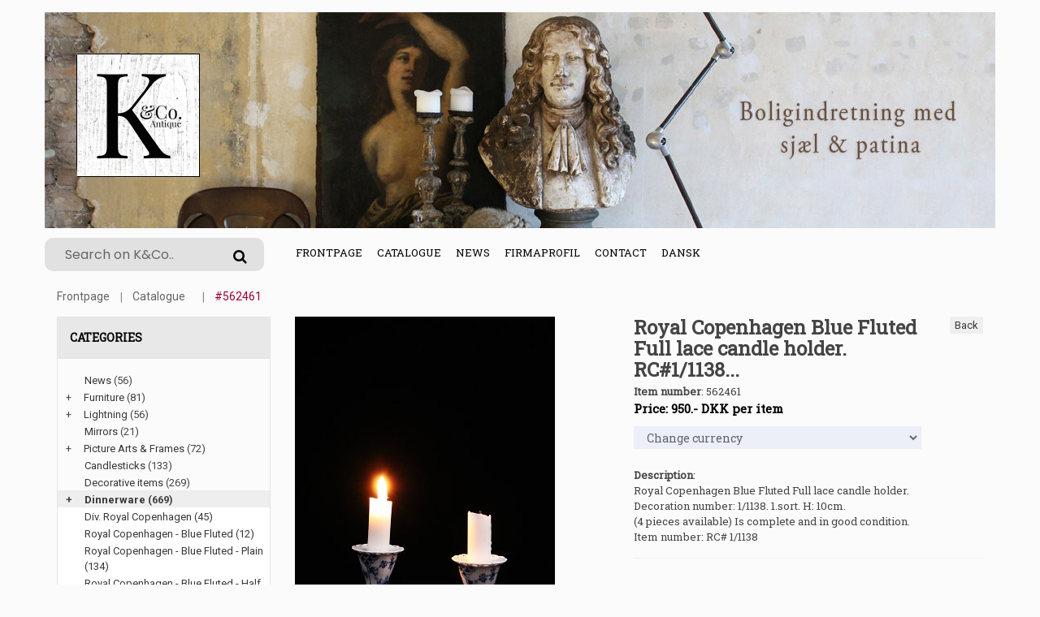

--- FILE ---
content_type: text/html
request_url: https://k-co.dk/stort.asp?language=44&selbinr=562461
body_size: 50003
content:

<!doctype html>
<html class="no-js" lang="da">
<head>

        <meta charset="iso-8859-1">
        <meta http-equiv="x-ua-compatible" content="ie=edge">
        <title>K&Co - Royal Copenhagen Blue Fluted Full lace candle holder. * RC#1/1138...</title>
		<meta http-equiv="content-language" content="en">
		<meta name="title" content="K&Co - Royal Copenhagen Blue Fluted Full lace candle holder. * RC#1/1138...">
		<meta name="description" content="Royal Copenhagen Blue Fluted Full lace candle holder. <br>
RC#1/1138...">
		<meta name="keywords" content="Royal, Copenhagen, Blue, Fluted, Full, lace, candle, holder, RC#1/1138, Decoration, number, 1/1138, sort, 10cm, pieces, available, complete, and, good, condition">
        <meta name="viewport" content="width=device-width, initial-scale=1">
         <link rel="shortcut icon" type="image/x-icon" href="assets/img/logo/favicon.png">
				
				<!-- Facebook Open Graph -->		
		
		<meta property="og:title" content="K&Co - Royal Copenhagen Blue Fluted Full lace candle holder. * RC#1/1138..." />
		<meta property="og:description" content="Royal Copenhagen Blue Fluted Full lace candle holder. <br>
RC#1/1138..." />
		<meta property="og:type" content="website" />
		<meta property="og:image:width" content="729" />
		<meta property="og:image:height" content="383" />
		<meta property="og:image"  content="https://www.antikvitet.net/k-co/assets/img/logo/logobanner.jpg">
		<meta property="og:url" content="https://k-co.dk/stort.asp?language=44&selbinr=562461">			
			
		
		<!-- all css here -->
		<link rel="stylesheet" href="assets/css/bootstrap.min.css">
        <link rel="stylesheet" href="assets/css/font-awesome.min.css">		    
        <link rel="stylesheet" href="assets/css/meanmenu.css">      
        <link rel="stylesheet" href="assets/css/bundle.css">
        <link rel="stylesheet" href="assets/css/style.css">
        <link rel="stylesheet" href="assets/css/kurvstyle2.css">
        <link rel="stylesheet" href="assets/css/responsive.css">
		<link rel="stylesheet" href="assets/css/owl.carousel.min.css">
        <script src="assets/js/vendor/modernizr-3.5.0.min.js"></script>		
		    
</head>

    <body>
	<!-- Google Tag Manager (noscript) -->
	<noscript><iframe src="https://www.googletagmanager.com/ns.html?id=GTM-T5H434Z"
	height="0" width="0" style="display:none;visibility:hidden"></iframe></noscript>
	<!-- End Google Tag Manager (noscript) -->
        <!--[if lte IE 9]>
            <p class="browserupgrade">You are using an <strong>outdated</strong> browser. Please <a href="https://browsehappy.com/">upgrade your browser</a> to improve your experience and security.</p>
        <![endif]-->
	    
		<!-- Header Three Area Start -->
        <header class="header-three-area">	

<div class="container">
  <div class="header-middle-area pt-15">
    <img class="img-fluid" src="assets/img/logo/logobanner.jpg" alt="K&Co">
	<div class="row">
		<div class="col-md-3 search-top">
			<form action="sog.asp" method="get" class="header-search display-none">
				<input type="search" autofocus="autofocus" name="T2" value="" placeholder="Search on K&Co.."><button name="Søg"><i class="fa fa-search"></i></button>	
			</form>
		</div>
						
		<div class="col-lg-6 col-md-3 d-none d-md-block d-lg-block d-xl-block">
            <div class="main-menu display-none">
			    <nav>
				<ul>
					<li class="active"><a href="default.asp">Frontpage</a></li>
					<li class="megamenu"><a href="#">Catalogue</a>
						<ul>
						<li>
							<ul>
							<li>
<tr align=center><td width="100%"><a href="katindex.asp?kukat=6439">News</a></td>

</tr><tr align=center>
<td width="100%"><a href="katindex.asp?kukat=6440" title="Tables, chairs, sofas etc.">Furniture</a></td>

</tr><tr align=center>
<td width="100%"><a href="katindex.asp?kukat=6446" title="Chandeliers, table lamps, floor lamps, industrial lamps, etc.">Lightning</a></td>

</tr><tr align=center>
<td width="100%"><a href="katindex.asp?kukat=6441">Mirrors</a></td>

</tr><tr align=center>
<td width="100%"><a href="katindex.asp?kukat=6452" title="Old silver frames, paintings, etc.">Picture Arts &amp; Frames</a></td>

</tr><tr align=center>
<td width="100%"><a href="katindex.asp?kukat=6450" title="Candlesticks 
French church candlesticks, wooden candlesticks, etc.">Candlesticks</a></td>

</tr><tr align=center>
<td width="100%"><a href="katindex.asp?kukat=6447">Decorative items</a></td>

</tr><tr align=center>
<td width="100%"><a href="katindex.asp?kukat=8201">Dinnerware</a></td>

</tr><tr align=center>
<td width="100%"><a href="katindex.asp?kukat=6449">Div. Porcelain &amp; earthenware</a></td>

</tr><tr align=center>
<td width="100%"><a href="katindex.asp?kukat=10010">Ceramics &amp; stoneware</a></td>

</tr><tr align=center>
<td width="100%"><a href="katindex.asp?kukat=8204">Figurines</a></td>

</tr><tr align=center>
<td width="100%"><a href="katindex.asp?kukat=6456" title="Wine glasses, champagne glasses, etc.">Glass</a></td>

</tr><tr align=center>
<td width="100%"><a href="katindex.asp?kukat=6445">Mercury glass</a></td>

</tr><tr align=center>
<td width="100%"><a href="katindex.asp?kukat=7595">Jewelry</a></td>

</tr><tr align=center>
<td width="100%"><a href="katindex.asp?kukat=12034">Jewelry box</a></td>

</tr><tr align=center>
<td width="100%"><a href="katindex.asp?kukat=8199">Silver</a></td>

</tr><tr align=center>
<td width="100%"><a href="katindex.asp?kukat=9403" title="Cloth napkins , tablecloths , blankets.">Textile</a></td>

</tr><tr align=center>
<td width="100%"><a href="katindex.asp?kukat=8221" title="Louis Vuitton, Herm&#233;s, Dolce &amp; Gabanna">Vintage Louis Vuitton, Herm&#233;s ....</a></td>

</tr><tr align=center>
<td width="100%"><a href="katindex.asp?kukat=12936">Vintage clothing - hats etc.</a></td>

</tr><tr align=center>
<td width="100%"><a href="katindex.asp?kukat=6457">For the Garden</a></td>

</tr><tr align=center>
<td width="100%"><a href="katindex.asp?kukat=6454">Various</a></td>

</tr><tr align=center>
<td width="100%"><a href="katindex.asp?kukat=6455">Christmas</a></td>

</tr><tr align=center>
<td width="100%"><a href="katindex.asp?kukat=12145">Ester</a></td>

</tr><tr align=center>
<td width="100%"><a href="katindex.asp?kukat=8222">Gift card</a></td>

</tr><tr align=center>
<td width="100%"><a href="katindex.asp?kukat=8898">Inspiration from K&amp;Co.</a></td>

</tr>
</li>
							</ul></li>
					    </ul>
					</li>                                  
					<li><a href="katindex.asp?kukat=6439">News</a></li>                                  
					<li><a href="forret.asp">Firmaprofil</a></li>
					<li><a href="kontakt.asp">Contact</a></li>	
					<li><a href="/stort.asp?sprog=45&amp;selbinr=562461">Dansk</a></li>					
				</ul>
					
			    </nav> 
			</div>							
		</div>
	</div>
  </div>
</div>

	<div class="mainmenu-three-area">
<div class="container">              
	<!-- Mobile Menu Area Start -->
		<div class="mobile-menu-area">
			<div class="mobile-menu">
			    <nav id="mobile-menu-active">
				<ul class="menu-overflow">
					<li><a href="default.asp">Frontpage</a></li>
					<li><a href="#">Catalogue</a>
					    <ul>
						<li>
<tr align=center><td width="100%"><a href="katindex.asp?kukat=6439">News</a></td>

</tr><tr align=center>
<td width="100%"><a href="katindex.asp?kukat=6440" title="Tables, chairs, sofas etc.">Furniture</a></td>

</tr><tr align=center>
<td width="100%"><a href="katindex.asp?kukat=6446" title="Chandeliers, table lamps, floor lamps, industrial lamps, etc.">Lightning</a></td>

</tr><tr align=center>
<td width="100%"><a href="katindex.asp?kukat=6441">Mirrors</a></td>

</tr><tr align=center>
<td width="100%"><a href="katindex.asp?kukat=6452" title="Old silver frames, paintings, etc.">Picture Arts &amp; Frames</a></td>

</tr><tr align=center>
<td width="100%"><a href="katindex.asp?kukat=6450" title="Candlesticks 
French church candlesticks, wooden candlesticks, etc.">Candlesticks</a></td>

</tr><tr align=center>
<td width="100%"><a href="katindex.asp?kukat=6447">Decorative items</a></td>

</tr><tr align=center>
<td width="100%"><a href="katindex.asp?kukat=8201">Dinnerware</a></td>

</tr><tr align=center>
<td width="100%"><a href="katindex.asp?kukat=6449">Div. Porcelain &amp; earthenware</a></td>

</tr><tr align=center>
<td width="100%"><a href="katindex.asp?kukat=10010">Ceramics &amp; stoneware</a></td>

</tr><tr align=center>
<td width="100%"><a href="katindex.asp?kukat=8204">Figurines</a></td>

</tr><tr align=center>
<td width="100%"><a href="katindex.asp?kukat=6456" title="Wine glasses, champagne glasses, etc.">Glass</a></td>

</tr><tr align=center>
<td width="100%"><a href="katindex.asp?kukat=6445">Mercury glass</a></td>

</tr><tr align=center>
<td width="100%"><a href="katindex.asp?kukat=7595">Jewelry</a></td>

</tr><tr align=center>
<td width="100%"><a href="katindex.asp?kukat=12034">Jewelry box</a></td>

</tr><tr align=center>
<td width="100%"><a href="katindex.asp?kukat=8199">Silver</a></td>

</tr><tr align=center>
<td width="100%"><a href="katindex.asp?kukat=9403" title="Cloth napkins , tablecloths , blankets.">Textile</a></td>

</tr><tr align=center>
<td width="100%"><a href="katindex.asp?kukat=8221" title="Louis Vuitton, Herm&#233;s, Dolce &amp; Gabanna">Vintage Louis Vuitton, Herm&#233;s ....</a></td>

</tr><tr align=center>
<td width="100%"><a href="katindex.asp?kukat=12936">Vintage clothing - hats etc.</a></td>

</tr><tr align=center>
<td width="100%"><a href="katindex.asp?kukat=6457">For the Garden</a></td>

</tr><tr align=center>
<td width="100%"><a href="katindex.asp?kukat=6454">Various</a></td>

</tr><tr align=center>
<td width="100%"><a href="katindex.asp?kukat=6455">Christmas</a></td>

</tr><tr align=center>
<td width="100%"><a href="katindex.asp?kukat=12145">Ester</a></td>

</tr><tr align=center>
<td width="100%"><a href="katindex.asp?kukat=8222">Gift card</a></td>

</tr><tr align=center>
<td width="100%"><a href="katindex.asp?kukat=8898">Inspiration from K&amp;Co.</a></td>

</tr>
</li>
					    </ul></li>					
					<li><a href="katindex.asp?kukat=6439">News</a></li>
					<li><a href="forret.asp">Store</a></li>	
				<li><a href="kontakt.asp">Contact</a></li>
				<li><a href="/stort.asp?sprog=45&amp;selbinr=562461">Dansk</a></li>								
				</ul>
			    </nav>
			</div>
			<div class="row">
				<div class="container">
					<form action="sog.asp" method="get" class="header-search smallersearch">
						<input type="text" name="T2" value="" placeholder="Search on K&Co.....">
							<button name="Søg"><i class="icon icon-Search"></i></button>
					</form>				
				</div>
			</div>
		</div>
			
                    <!-- Mobile Menu Area End -->
	</div>
</div>
	</header>

        <!-- Breadcrumb Area Start -->
		<div class="container">
        <div class="breadcrumb-area">
            <div class="container">
                <nav aria-label="breadcrumb">
                    <ul class="breadcrumb">
                        <li class="breadcrumb-item"><a href="default.asp">Frontpage</a></li>
						<li class="breadcrumb-item active"><a href="katindex.asp?kukat=8237">Catalogue</a></li>					
                        <li class="breadcrumb-item active" aria-current="page">#562461</li>						
                    </ul>
					
                </nav>
				
            </div>
        </div>
			<!-- Vis tilføjet til kurv besked -->
        <!-- Breadcrumb Area End -->
        <!-- Product Details Area Start -->

        <div class="product-details-area pb-75" itemscope itemtype="http://schema.org/Product">
            <div class="container">	
	
                <div class="row">			
				  <div class="col-xl-3 col-lg-4 pb-20 d-none d-lg-block hidemobil">
                        <div class="sidebar-widget widget-style-1" id="widget-parent">
                            <h4>Categories</h4>                                                   
                                <div id="category"><ul><li class='accordion'><a href='katindex.asp?kukat=6439'>News</a> (56)</li>
</ul><ul><li class='accordion'><span class='udvid'>+</span><a href='katindex.asp?kukat=6440'>Furniture</a> (81)</li>
	<ul class='panelmenu'>	<li class='accordion'><a href='katindex.asp?kukat=8215'>Chairs / stools (14)</a></li>
 		<li class='accordion'><a href='katindex.asp?kukat=8216'>Tables (32)</a></li>
 		<li class='accordion'><a href='katindex.asp?kukat=8217'>Cabiinets (3)</a></li>
 		<li class='accordion'><a href='katindex.asp?kukat=8219'>Chests - etc. (7)</a></li>
 		<li class='accordion'><a href='katindex.asp?kukat=8220'>Sofa - benches (3)</a></li>
 		<li class='accordion'><a href='katindex.asp?kukat=11957'>Pedestals & columns (12)</a></li>
 		<li class='accordion'><a href='katindex.asp?kukat=11958'>Bookcases , shelves , etc. (5)</a></li>
 		<li class='accordion'><a href='katindex.asp?kukat=8218'>Div. Furniture (1)</a></li>
 		<li class='accordion'><a href='katindex.asp?kukat=9404'>Coat racks (5)</a></li>
	</ul></ul><ul><li class='accordion'><span class='udvid'>+</span><a href='katindex.asp?kukat=6446'>Lightning</a> (56)</li>
	<ul class='panelmenu'>	<li class='accordion'><a href='katindex.asp?kukat=8226'>Ceiling Lighting (32)</a></li>
 		<li class='accordion'><a href='katindex.asp?kukat=8227'>Table lamps / Wall lamps (21)</a></li>
 		<li class='accordion'><a href='katindex.asp?kukat=8228'>Floor lamps (3)</a></li>
	</ul></ul><ul><li class='accordion'><a href='katindex.asp?kukat=6441'>Mirrors</a> (21)</li>
</ul><ul><li class='accordion'><span class='udvid'>+</span><a href='katindex.asp?kukat=6452'>Picture Arts & Frames</a> (72)</li>
	<ul class='panelmenu'>	<li class='accordion'><a href='katindex.asp?kukat=12035'>Paintings (28)</a></li>
 		<li class='accordion'><a href='katindex.asp?kukat=12036'>Frames (22)</a></li>
 		<li class='accordion'><a href='katindex.asp?kukat=12037'>Engraving, prints, posters, etc. (22)</a></li>
	</ul></ul><ul><li class='accordion'><a href='katindex.asp?kukat=6450'>Candlesticks</a> (133)</li>
</ul><ul><li class='accordion'><a href='katindex.asp?kukat=6447'>Decorative items</a> (269)</li>
</ul><ul><li class='accordion active'><span class='udvid'>+</span><a href='katindex.asp?kukat=8201'>Dinnerware</a> (669)</li>
	<ul class='panelmenu' style='display: block;'>	<li class='accordion'><a href='katindex.asp?kukat=8442'>Div. Royal Copenhagen (45)</a></li>
 		<li class='accordion'><a href='katindex.asp?kukat=8202'>Royal Copenhagen - Blue Fluted (12)</a></li>
 		<li class='accordion'><a href='katindex.asp?kukat=8238'>Royal Copenhagen - Blue Fluted - Plain (134)</a></li>
 		<li class='accordion'><a href='katindex.asp?kukat=8236'>Royal Copenhagen - Blue Fluted - Half Lace (47)</a></li>
 		<li class='accordion active'><a href='katindex.asp?kukat=8237'>Royal Copenhagen - Blue Fluted - Full lace (42)</a></li>
 		<li class='accordion'><a href='katindex.asp?kukat=9984'>Royal Copenhagen - Blue Fluted Mega (4)</a></li>
 		<li class='accordion'><a href='katindex.asp?kukat=12962'>RC. Blue Fluted spare parts (3)</a></li>
 		<li class='accordion'><a href='katindex.asp?kukat=12576'>Royal Copenhagen - Princess (1)</a></li>
 		<li class='accordion'><a href='katindex.asp?kukat=12999'>Royal Copenhagen Princess Gold (5)</a></li>
 		<li class='accordion'><a href='katindex.asp?kukat=8203'>Royal Copenhagen - Blue flower (10)</a></li>
 		<li class='accordion'><a href='katindex.asp?kukat=9653'>Royal Copenhagen - Blue Flower - Angular (32)</a></li>
 		<li class='accordion'><a href='katindex.asp?kukat=9652'>Royal Copenhagen - Blue Flower - Braided (60)</a></li>
 		<li class='accordion'><a href='katindex.asp?kukat=9654'>Royal Copenhagen - Blue Flower - Curved (34)</a></li>
 		<li class='accordion'><a href='katindex.asp?kukat=12294'>RC. Juliane Marie Blue Flower (7)</a></li>
 		<li class='accordion'><a href='katindex.asp?kukat=12736'>Royal Copenhagen - Blue Rose (4)</a></li>
 		<li class='accordion'><a href='katindex.asp?kukat=11525'>Royal Copenhagen - Purpur Flower - Edged (6)</a></li>
 		<li class='accordion'><a href='katindex.asp?kukat=8205'>Royal Copenhagen - Flora Danica (9)</a></li>
 		<li class='accordion'><a href='katindex.asp?kukat=11507'>Royal Copenhagen - White Flora Danica (4)</a></li>
 		<li class='accordion'><a href='katindex.asp?kukat=8207'>Royal Copenhagen - Sachian Flower (5)</a></li>
 		<li class='accordion'><a href='katindex.asp?kukat=8850'>Royal Copenhagen - Henriette (6)</a></li>
 		<li class='accordion'><a href='katindex.asp?kukat=8209'>Royal Copenhagen - Fish dinnerware (7)</a></li>
 		<li class='accordion'><a href='katindex.asp?kukat=9043'>Royal Copenhagen - Gold Fan Dinnerware (4)</a></li>
 		<li class='accordion'><a href='katindex.asp?kukat=8206'>Royal Copenhagen - Blue Fan (12)</a></li>
 		<li class='accordion'><a href='katindex.asp?kukat=9831'>Royal Copehagen - White Fan (3)</a></li>
 		<li class='accordion'><a href='katindex.asp?kukat=9419'>Royal Copenhage- White tradition - white half lace (1)</a></li>
 		<li class='accordion'><a href='katindex.asp?kukat=12574'>Royal Copenhagen - White Full Lace (1)</a></li>
 		<li class='accordion'><a href='katindex.asp?kukat=8211'>Royal Copenhagen - Tranquebar / Trankebar (41)</a></li>
 		<li class='accordion'><a href='katindex.asp?kukat=12580'>Royal Copenhagen / Aluminia - Blue Line (14)</a></li>
 		<li class='accordion'><a href='katindex.asp?kukat=8225'>Royal Copenhagen - Redtop /Redline (4)</a></li>
 		<li class='accordion'><a href='katindex.asp?kukat=12533'>RC. Ursula faience (14)</a></li>
 		<li class='accordion'><a href='katindex.asp?kukat=12964'>RC. 4 all seasons - Grethe Meyer (4)</a></li>
 		<li class='accordion'><a href='katindex.asp?kukat=9446'>Royal Copenhagen "Golden Summer" (3)</a></li>
 		<li class='accordion'><a href='katindex.asp?kukat=10241'>Royal Copenhagen - Gemina (5)</a></li>
 		<li class='accordion'><a href='katindex.asp?kukat=8775'>Bing & Grøndahl - Empire (15)</a></li>
 		<li class='accordion'><a href='katindex.asp?kukat=9194'>Bing & Grøndahl - Blue painted / Blue Fluted (18)</a></li>
 		<li class='accordion'><a href='katindex.asp?kukat=9712'>Bing & Grondahl - Butterfly (1)</a></li>
 		<li class='accordion'><a href='katindex.asp?kukat=8208'>Bing & Grøndahl - Seagull (26)</a></li>
 		<li class='accordion'><a href='katindex.asp?kukat=12729'>B&G Blue tone (6)</a></li>
 		<li class='accordion'><a href='katindex.asp?kukat=9816'>B&G Relief (3)</a></li>
 		<li class='accordion'><a href='katindex.asp?kukat=10514'>B&G White Cordial (4)</a></li>
 		<li class='accordion'><a href='katindex.asp?kukat=12959'>B&G Pink Cordial (4)</a></li>
 		<li class='accordion'><a href='katindex.asp?kukat=12254'>"Picknick" Rörstrand (4)</a></li>
 		<li class='accordion'><a href='katindex.asp?kukat=10380'>Div. Bing & Grøndahl - B&G (7)</a></li>
	</ul></ul><ul><li class='accordion'><span class='udvid'>+</span><a href='katindex.asp?kukat=6449'>Div. Porcelain & earthenware</a> (154)</li>
	<ul class='panelmenu'>	<li class='accordion'><a href='katindex.asp?kukat=12038'>Earthenware (4)</a></li>
 		<li class='accordion'><a href='katindex.asp?kukat=8210'>Bol - Café latté (20)</a></li>
 		<li class='accordion'><a href='katindex.asp?kukat=12039'>Porcelain and earthenware for the table (66)</a></li>
 		<li class='accordion'><a href='katindex.asp?kukat=12041'>Bing & Grøndahl Various (15)</a></li>
 		<li class='accordion'><a href='katindex.asp?kukat=12040'>Royal Copenhagen Various (60)</a></li>
	</ul></ul><ul><li class='accordion'><a href='katindex.asp?kukat=10010'>Ceramics & stoneware</a> (67)</li>
</ul><ul><li class='accordion'><a href='katindex.asp?kukat=8204'>Figurines</a> (185)</li>
</ul><ul><li class='accordion'><span class='udvid'>+</span><a href='katindex.asp?kukat=6456'>Glass</a> (120)</li>
	<ul class='panelmenu'>	<li class='accordion'><a href='katindex.asp?kukat=8212'>Wine glass (40)</a></li>
 		<li class='accordion'><a href='katindex.asp?kukat=8213'>Champagne glass (17)</a></li>
 		<li class='accordion'><a href='katindex.asp?kukat=12045'>Spirits - liqueur etc (12)</a></li>
 		<li class='accordion'><a href='katindex.asp?kukat=8214'>decanter (15)</a></li>
 		<li class='accordion'><a href='katindex.asp?kukat=12002'>Vases & Bowls (13)</a></li>
 		<li class='accordion'><a href='katindex.asp?kukat=12044'>Glass art (2)</a></li>
 		<li class='accordion'><a href='katindex.asp?kukat=12043'>Glass Siphons (5)</a></li>
 		<li class='accordion'><a href='katindex.asp?kukat=12003'>Verious Glasses (16)</a></li>
	</ul></ul><ul><li class='accordion'><span class='udvid'>+</span><a href='katindex.asp?kukat=6445'>Mercury glass</a> (83)</li>
	<ul class='panelmenu'>	<li class='accordion'><a href='katindex.asp?kukat=12046'>Candlestick (38)</a></li>
 		<li class='accordion'><a href='katindex.asp?kukat=12048'>Vases (24)</a></li>
 		<li class='accordion'><a href='katindex.asp?kukat=12047'>Bowls (5)</a></li>
 		<li class='accordion'><a href='katindex.asp?kukat=12049'>Various Mercury Glass (17)</a></li>
	</ul></ul><ul><li class='accordion'><a href='katindex.asp?kukat=7595'>Jewelry</a> (100)</li>
</ul><ul><li class='accordion'><a href='katindex.asp?kukat=12034'>Jewelry box</a> (23)</li>
</ul><ul><li class='accordion'><a href='katindex.asp?kukat=8199'>Silver</a> (47)</li>
</ul><ul><li class='accordion'><span class='udvid'>+</span><a href='katindex.asp?kukat=9403'>Textile</a> (20)</li>
	<ul class='panelmenu'>	<li class='accordion'><a href='katindex.asp?kukat=11998'>Tablecloths & Napkins (19)</a></li>
 		<li class='accordion'><a href='katindex.asp?kukat=11999'>Blankets (1)</a></li>
	</ul></ul><ul><li class='accordion'><a href='katindex.asp?kukat=8221'>Vintage Louis Vuitton, Hermés ....</a> (17)</li>
</ul><ul><li class='accordion'><a href='katindex.asp?kukat=12936'>Vintage clothing - hats etc.</a> (1)</li>
</ul><ul><li class='accordion'><a href='katindex.asp?kukat=6457'>For the Garden</a> (18)</li>
</ul><ul><li class='accordion'><span class='udvid'>+</span><a href='katindex.asp?kukat=6454'>Various</a> (178)</li>
	<ul class='panelmenu'>	<li class='accordion'><a href='katindex.asp?kukat=12030'>For the table (58)</a></li>
 		<li class='accordion'><a href='katindex.asp?kukat=12031'>Things for storage (47)</a></li>
 		<li class='accordion'><a href='katindex.asp?kukat=12033'>Old wooden thing (50)</a></li>
 		<li class='accordion'><a href='katindex.asp?kukat=12032'>Other things (36)</a></li>
	</ul></ul><ul><li class='accordion'><span class='udvid'>+</span><a href='katindex.asp?kukat=6455'>Christmas</a> (297)</li>
	<ul class='panelmenu'>	<li class='accordion'><a href='katindex.asp?kukat=12818'>Georg Jensen - Christmas (14)</a></li>
 		<li class='accordion'><a href='katindex.asp?kukat=12930'>A. Michelsen - Christmas (5)</a></li>
 		<li class='accordion'><a href='katindex.asp?kukat=12820'>Christmas ornaments (112)</a></li>
 		<li class='accordion'><a href='katindex.asp?kukat=12821'>Santa Clauses /Christmas elves, (75)</a></li>
 		<li class='accordion'><a href='katindex.asp?kukat=12822'>Christmas porcelain (28)</a></li>
 		<li class='accordion'><a href='katindex.asp?kukat=12824'>Christmas candlesticks (31)</a></li>
 		<li class='accordion'><a href='katindex.asp?kukat=12823'>Miscellaneous Christmas (35)</a></li>
	</ul></ul><ul><li class='accordion'><a href='katindex.asp?kukat=12145'>Ester</a> (5)</li>
</ul><ul><li class='accordion'><a href='katindex.asp?kukat=8222'>Gift card</a> (1)</li>
</ul><ul><li class='accordion'><a href='katindex.asp?kukat=8898'>Inspiration from K&Co.</a> (1)</li>
</ul>
                                </div>                                                       
                        </div> 
                    </div>
					<script>
					var acc = document.getElementsByClassName("accordion");
					var i;

					for (i = 0; i < acc.length; i++) {
						acc[i].addEventListener("click", function() {
							/* Toggle between adding and removing the "active" class,
							to highlight the button that controls the panelmenu */
							this.classList.toggle("active");

							/* Toggle between hiding and showing the active panelmenu */
							var panelmenu = this.nextElementSibling;
							if (panelmenu.style.display === "block") {
								panelmenu.style.display = "none";
							} else {
								panelmenu.style.display = "block";
							}
						});
					}</script>

                    <div class="col-lg-4 col-md-6 col-sm-12">
					
						
<!-- Main zoom image -->
<div class='magiczoombox_main'><a href='../images/apZoom/562461z.jpg' class='MagicZoom' data-options='zoomCaption: top'  id='product' >
		<img itemprop='image' class='stort-img-responsive stort-zoom-img' src='../images/antLarge/562461.jpg' title='Royal Copenhagen Blue Fluted Full lace candle holder. RC#1/1138...' alt='Royal Copenhagen Blue Fluted Full lace candle holder. RC#1/1138...' />
</a></div><br><br><div class='MagicScroll'>
<!-- Main thumbnail -->
<a data-zoom-id='product' href='../images/apZoom/562461z.jpg' data-image='../images/antLarge/562461.jpg'>
	<img src='../images/antSmall/562461s.jpg' title='Royal Copenhagen Blue Fluted Full lace candle holder. RC#1/1138...' alt='Royal Copenhagen Blue Fluted Full lace candle holder. RC#1/1138...'>
</a>
<!-- Extra Thumbnails -->
<a data-zoom-id='product' href='../images/subApZoom/872707z.jpg' data-image='../images/antSubLarge/872707.jpg' >
	<img alt='' class='subzoom' title='' src='../images/antSubSmall/872707s.jpg'></a>
</div>
<!-- Zoom Plugin css -->
<link href='../images/magiczoomplus/magiczoomplus.css' rel='stylesheet'>
<!-- Zoom Plugin js -->
<script src='../images/magiczoomplus/magiczoomplus.js'></script>

<script>
var mzOptions = {
    variableZoom: true,
    rightClick: true,
	zoomCaption: 'top',
    textBtnClose: 'Luk',
    textBtnNext: 'Næste',
    textBtnPrev: 'Forrige',
    textHoverZoomHint: 'Mouseover for Zoom',
    textClickZoomHint: 'Klik for Zoom',
    textExpandHint: 'Klik for at udvide'
};
</script>
						
						<script>
						var mzOptions = {
							cssClass: 'white-bg'
						};
						</script>	
<br>						
        
                    </div>
                    <div class="col-lg-5 col-md-5 col-sm-12 ">		
<span style="float:right;"><button id="backbutton" onclick="goBack()">Back</button></span>
						<script>
						function goBack() {
							window.history.back();
						}
						</script>					
                        <div class="p-d-wrapper">

                            <h1><span itemprop="name">Royal Copenhagen Blue Fluted Full lace candle holder. <br>
RC#1/1138...</span></h1>
							<span><b>Item number</b></span>: <span itemprop="productID">562461</span><br>	
							
				<span class="p-d-price"><b><a name=valuta></a><form action='/stort.asp#valuta' method='get' target='_self'>
<table cellspacing=0 cellpadding=0 class='TBpris'><tr><td>
Price: 950.- <span class='notranslate'>DKK</span> per item
<input type='hidden' name='selbinr' value='562461'>
<input type='hidden' name='kukat' value='8237'>
<select name='valuta' onchange='submit()' class='valuta'><option selected>Change currency</option>	<option value='EUR'>Euro</option>
	<option value='USD'>US $</option>
	<option value='GBP'>Pounds sterling</option>
	<option value='SEK'>Swedish kronor</option>
	<option value='NOK'>Norwegian kroner</option>
</select>

</td></tr></table></form></b></span><br>
			
				<span><b>Description</b></span>:
				<p><span itemprop="description">Royal Copenhagen Blue Fluted Full lace candle holder. <br>
Decoration number: 1/1138. 1.sort. H: 10cm.<br>
(4 pieces available) Is complete and in good condition.<br>Item number: RC# 1/1138</span></p> 

					<div class="p-d-buttons">
					
					<p>Bestil ved at skrive os en mail, besøg vores butik eller ring på +45 29 72 03 57 </p>
                               <a href="mailto:mail%40k-co.dk?subject=Item no.%20RC#%201/1138&#38;body=Link:%20https://www.k-co.dk/stort.asp%3fselbinr%3d562461%20%0D%0a%0dRoyal%20Copenhagen%20Blue%20Fluted%20Full%20lace%20candle%20holder.%20%0d%0aRC#1/1138...">E-mail</a> 
                    </div>
					
					
					<div class="col-lg-3 col-md-4 col-sm-12">
					</div>
					
                </div>
            </div>
      
        </div>
        <!-- Product Details Area End -->
        <!-- Related Products Area Start -->
	
        <div class="related-products-area text-center">
            <div class="container">
                <div class="section-title title-style-2">
                    <h2><span>Relatable Products</span></h2>
                </div>
            </div>
            <div class="container">
                <div class="custom-row">
                    <div class="related-product-carousel owl-carousel carousel-style-one">
										
						
						<div class="custom-col">
                            <div class="product-item">
                                <div class="product-image-hover">
                                    <a href="stort.asp?selbinr=518971">
                                        <img class="primary-image" src="../images/antLarge/518971.jpg" alt="">                                      
                                    </a>                                  
                                </div>
                                <div class="product-text">
                                   
                                    <h4><a href="stort.asp?selbinr=518971">Royal Copenhagen, Blue Fluted Full Lace tea cup...</a></h4>
                          
                                </div>
                            </div>
                        </div>			
						
						<div class="custom-col">
                            <div class="product-item">
                                <div class="product-image-hover">
                                    <a href="stort.asp?selbinr=357397">
                                        <img class="primary-image" src="../images/antLarge/357397.jpg" alt="">                                      
                                    </a>                                  
                                </div>
                                <div class="product-text">
                                   
                                    <h4><a href="stort.asp?selbinr=357397">Royal Copenhagen, Blue Fluted , Full lace mocha cu</a></h4>
                          
                                </div>
                            </div>
                        </div>			
						
						<div class="custom-col">
                            <div class="product-item">
                                <div class="product-image-hover">
                                    <a href="stort.asp?selbinr=611309">
                                        <img class="primary-image" src="../images/antLarge/611309.jpg" alt="">                                      
                                    </a>                                  
                                </div>
                                <div class="product-text">
                                   
                                    <h4><a href="stort.asp?selbinr=611309">Royal Copenhagen, Blue Fluted Full Lace Butter Dis</a></h4>
                          
                                </div>
                            </div>
                        </div>			
						
						<div class="custom-col">
                            <div class="product-item">
                                <div class="product-image-hover">
                                    <a href="stort.asp?selbinr=601836">
                                        <img class="primary-image" src="../images/antLarge/601836.jpg" alt="">                                      
                                    </a>                                  
                                </div>
                                <div class="product-text">
                                   
                                    <h4><a href="stort.asp?selbinr=601836">Royal Copenhagen, Blue Fluted Half Lace Dinner Pla</a></h4>
                          
                                </div>
                            </div>
                        </div>			
		
       
                    </div>
                </div>
            </div>
        </div>
		    </div>
		 <div class="col-xl-3 col-lg-4 pb-20 hidedesktop">
                        <div class="sidebar-widget widget-style-1" id="widget-parent">
                            <h4>Categories</h4>                                                   
                                <div id="category">
                                  	     <ul><li class='accordion'><a href='katindex.asp?kukat=6439'>News</a> (56)</li>
</ul><ul><li class='accordion'><span class='udvid'>+</span><a href='katindex.asp?kukat=6440'>Furniture</a> (81)</li>
	<ul class='panelmenu'>	<li class='accordion'><a href='katindex.asp?kukat=8215'>Chairs / stools (14)</a></li>
 		<li class='accordion'><a href='katindex.asp?kukat=8216'>Tables (32)</a></li>
 		<li class='accordion'><a href='katindex.asp?kukat=8217'>Cabiinets (3)</a></li>
 		<li class='accordion'><a href='katindex.asp?kukat=8219'>Chests - etc. (7)</a></li>
 		<li class='accordion'><a href='katindex.asp?kukat=8220'>Sofa - benches (3)</a></li>
 		<li class='accordion'><a href='katindex.asp?kukat=11957'>Pedestals & columns (12)</a></li>
 		<li class='accordion'><a href='katindex.asp?kukat=11958'>Bookcases , shelves , etc. (5)</a></li>
 		<li class='accordion'><a href='katindex.asp?kukat=8218'>Div. Furniture (1)</a></li>
 		<li class='accordion'><a href='katindex.asp?kukat=9404'>Coat racks (5)</a></li>
	</ul></ul><ul><li class='accordion'><span class='udvid'>+</span><a href='katindex.asp?kukat=6446'>Lightning</a> (56)</li>
	<ul class='panelmenu'>	<li class='accordion'><a href='katindex.asp?kukat=8226'>Ceiling Lighting (32)</a></li>
 		<li class='accordion'><a href='katindex.asp?kukat=8227'>Table lamps / Wall lamps (21)</a></li>
 		<li class='accordion'><a href='katindex.asp?kukat=8228'>Floor lamps (3)</a></li>
	</ul></ul><ul><li class='accordion'><a href='katindex.asp?kukat=6441'>Mirrors</a> (21)</li>
</ul><ul><li class='accordion'><span class='udvid'>+</span><a href='katindex.asp?kukat=6452'>Picture Arts & Frames</a> (72)</li>
	<ul class='panelmenu'>	<li class='accordion'><a href='katindex.asp?kukat=12035'>Paintings (28)</a></li>
 		<li class='accordion'><a href='katindex.asp?kukat=12036'>Frames (22)</a></li>
 		<li class='accordion'><a href='katindex.asp?kukat=12037'>Engraving, prints, posters, etc. (22)</a></li>
	</ul></ul><ul><li class='accordion'><a href='katindex.asp?kukat=6450'>Candlesticks</a> (133)</li>
</ul><ul><li class='accordion'><a href='katindex.asp?kukat=6447'>Decorative items</a> (269)</li>
</ul><ul><li class='accordion active'><span class='udvid'>+</span><a href='katindex.asp?kukat=8201'>Dinnerware</a> (669)</li>
	<ul class='panelmenu' style='display: block;'>	<li class='accordion'><a href='katindex.asp?kukat=8442'>Div. Royal Copenhagen (45)</a></li>
 		<li class='accordion'><a href='katindex.asp?kukat=8202'>Royal Copenhagen - Blue Fluted (12)</a></li>
 		<li class='accordion'><a href='katindex.asp?kukat=8238'>Royal Copenhagen - Blue Fluted - Plain (134)</a></li>
 		<li class='accordion'><a href='katindex.asp?kukat=8236'>Royal Copenhagen - Blue Fluted - Half Lace (47)</a></li>
 		<li class='accordion active'><a href='katindex.asp?kukat=8237'>Royal Copenhagen - Blue Fluted - Full lace (42)</a></li>
 		<li class='accordion'><a href='katindex.asp?kukat=9984'>Royal Copenhagen - Blue Fluted Mega (4)</a></li>
 		<li class='accordion'><a href='katindex.asp?kukat=12962'>RC. Blue Fluted spare parts (3)</a></li>
 		<li class='accordion'><a href='katindex.asp?kukat=12576'>Royal Copenhagen - Princess (1)</a></li>
 		<li class='accordion'><a href='katindex.asp?kukat=12999'>Royal Copenhagen Princess Gold (5)</a></li>
 		<li class='accordion'><a href='katindex.asp?kukat=8203'>Royal Copenhagen - Blue flower (10)</a></li>
 		<li class='accordion'><a href='katindex.asp?kukat=9653'>Royal Copenhagen - Blue Flower - Angular (32)</a></li>
 		<li class='accordion'><a href='katindex.asp?kukat=9652'>Royal Copenhagen - Blue Flower - Braided (60)</a></li>
 		<li class='accordion'><a href='katindex.asp?kukat=9654'>Royal Copenhagen - Blue Flower - Curved (34)</a></li>
 		<li class='accordion'><a href='katindex.asp?kukat=12294'>RC. Juliane Marie Blue Flower (7)</a></li>
 		<li class='accordion'><a href='katindex.asp?kukat=12736'>Royal Copenhagen - Blue Rose (4)</a></li>
 		<li class='accordion'><a href='katindex.asp?kukat=11525'>Royal Copenhagen - Purpur Flower - Edged (6)</a></li>
 		<li class='accordion'><a href='katindex.asp?kukat=8205'>Royal Copenhagen - Flora Danica (9)</a></li>
 		<li class='accordion'><a href='katindex.asp?kukat=11507'>Royal Copenhagen - White Flora Danica (4)</a></li>
 		<li class='accordion'><a href='katindex.asp?kukat=8207'>Royal Copenhagen - Sachian Flower (5)</a></li>
 		<li class='accordion'><a href='katindex.asp?kukat=8850'>Royal Copenhagen - Henriette (6)</a></li>
 		<li class='accordion'><a href='katindex.asp?kukat=8209'>Royal Copenhagen - Fish dinnerware (7)</a></li>
 		<li class='accordion'><a href='katindex.asp?kukat=9043'>Royal Copenhagen - Gold Fan Dinnerware (4)</a></li>
 		<li class='accordion'><a href='katindex.asp?kukat=8206'>Royal Copenhagen - Blue Fan (12)</a></li>
 		<li class='accordion'><a href='katindex.asp?kukat=9831'>Royal Copehagen - White Fan (3)</a></li>
 		<li class='accordion'><a href='katindex.asp?kukat=9419'>Royal Copenhage- White tradition - white half lace (1)</a></li>
 		<li class='accordion'><a href='katindex.asp?kukat=12574'>Royal Copenhagen - White Full Lace (1)</a></li>
 		<li class='accordion'><a href='katindex.asp?kukat=8211'>Royal Copenhagen - Tranquebar / Trankebar (41)</a></li>
 		<li class='accordion'><a href='katindex.asp?kukat=12580'>Royal Copenhagen / Aluminia - Blue Line (14)</a></li>
 		<li class='accordion'><a href='katindex.asp?kukat=8225'>Royal Copenhagen - Redtop /Redline (4)</a></li>
 		<li class='accordion'><a href='katindex.asp?kukat=12533'>RC. Ursula faience (14)</a></li>
 		<li class='accordion'><a href='katindex.asp?kukat=12964'>RC. 4 all seasons - Grethe Meyer (4)</a></li>
 		<li class='accordion'><a href='katindex.asp?kukat=9446'>Royal Copenhagen "Golden Summer" (3)</a></li>
 		<li class='accordion'><a href='katindex.asp?kukat=10241'>Royal Copenhagen - Gemina (5)</a></li>
 		<li class='accordion'><a href='katindex.asp?kukat=8775'>Bing & Grøndahl - Empire (15)</a></li>
 		<li class='accordion'><a href='katindex.asp?kukat=9194'>Bing & Grøndahl - Blue painted / Blue Fluted (18)</a></li>
 		<li class='accordion'><a href='katindex.asp?kukat=9712'>Bing & Grondahl - Butterfly (1)</a></li>
 		<li class='accordion'><a href='katindex.asp?kukat=8208'>Bing & Grøndahl - Seagull (26)</a></li>
 		<li class='accordion'><a href='katindex.asp?kukat=12729'>B&G Blue tone (6)</a></li>
 		<li class='accordion'><a href='katindex.asp?kukat=9816'>B&G Relief (3)</a></li>
 		<li class='accordion'><a href='katindex.asp?kukat=10514'>B&G White Cordial (4)</a></li>
 		<li class='accordion'><a href='katindex.asp?kukat=12959'>B&G Pink Cordial (4)</a></li>
 		<li class='accordion'><a href='katindex.asp?kukat=12254'>"Picknick" Rörstrand (4)</a></li>
 		<li class='accordion'><a href='katindex.asp?kukat=10380'>Div. Bing & Grøndahl - B&G (7)</a></li>
	</ul></ul><ul><li class='accordion'><span class='udvid'>+</span><a href='katindex.asp?kukat=6449'>Div. Porcelain & earthenware</a> (154)</li>
	<ul class='panelmenu'>	<li class='accordion'><a href='katindex.asp?kukat=12038'>Earthenware (4)</a></li>
 		<li class='accordion'><a href='katindex.asp?kukat=8210'>Bol - Café latté (20)</a></li>
 		<li class='accordion'><a href='katindex.asp?kukat=12039'>Porcelain and earthenware for the table (66)</a></li>
 		<li class='accordion'><a href='katindex.asp?kukat=12041'>Bing & Grøndahl Various (15)</a></li>
 		<li class='accordion'><a href='katindex.asp?kukat=12040'>Royal Copenhagen Various (60)</a></li>
	</ul></ul><ul><li class='accordion'><a href='katindex.asp?kukat=10010'>Ceramics & stoneware</a> (67)</li>
</ul><ul><li class='accordion'><a href='katindex.asp?kukat=8204'>Figurines</a> (185)</li>
</ul><ul><li class='accordion'><span class='udvid'>+</span><a href='katindex.asp?kukat=6456'>Glass</a> (120)</li>
	<ul class='panelmenu'>	<li class='accordion'><a href='katindex.asp?kukat=8212'>Wine glass (40)</a></li>
 		<li class='accordion'><a href='katindex.asp?kukat=8213'>Champagne glass (17)</a></li>
 		<li class='accordion'><a href='katindex.asp?kukat=12045'>Spirits - liqueur etc (12)</a></li>
 		<li class='accordion'><a href='katindex.asp?kukat=8214'>decanter (15)</a></li>
 		<li class='accordion'><a href='katindex.asp?kukat=12002'>Vases & Bowls (13)</a></li>
 		<li class='accordion'><a href='katindex.asp?kukat=12044'>Glass art (2)</a></li>
 		<li class='accordion'><a href='katindex.asp?kukat=12043'>Glass Siphons (5)</a></li>
 		<li class='accordion'><a href='katindex.asp?kukat=12003'>Verious Glasses (16)</a></li>
	</ul></ul><ul><li class='accordion'><span class='udvid'>+</span><a href='katindex.asp?kukat=6445'>Mercury glass</a> (83)</li>
	<ul class='panelmenu'>	<li class='accordion'><a href='katindex.asp?kukat=12046'>Candlestick (38)</a></li>
 		<li class='accordion'><a href='katindex.asp?kukat=12048'>Vases (24)</a></li>
 		<li class='accordion'><a href='katindex.asp?kukat=12047'>Bowls (5)</a></li>
 		<li class='accordion'><a href='katindex.asp?kukat=12049'>Various Mercury Glass (17)</a></li>
	</ul></ul><ul><li class='accordion'><a href='katindex.asp?kukat=7595'>Jewelry</a> (100)</li>
</ul><ul><li class='accordion'><a href='katindex.asp?kukat=12034'>Jewelry box</a> (23)</li>
</ul><ul><li class='accordion'><a href='katindex.asp?kukat=8199'>Silver</a> (47)</li>
</ul><ul><li class='accordion'><span class='udvid'>+</span><a href='katindex.asp?kukat=9403'>Textile</a> (20)</li>
	<ul class='panelmenu'>	<li class='accordion'><a href='katindex.asp?kukat=11998'>Tablecloths & Napkins (19)</a></li>
 		<li class='accordion'><a href='katindex.asp?kukat=11999'>Blankets (1)</a></li>
	</ul></ul><ul><li class='accordion'><a href='katindex.asp?kukat=8221'>Vintage Louis Vuitton, Hermés ....</a> (17)</li>
</ul><ul><li class='accordion'><a href='katindex.asp?kukat=12936'>Vintage clothing - hats etc.</a> (1)</li>
</ul><ul><li class='accordion'><a href='katindex.asp?kukat=6457'>For the Garden</a> (18)</li>
</ul><ul><li class='accordion'><span class='udvid'>+</span><a href='katindex.asp?kukat=6454'>Various</a> (178)</li>
	<ul class='panelmenu'>	<li class='accordion'><a href='katindex.asp?kukat=12030'>For the table (58)</a></li>
 		<li class='accordion'><a href='katindex.asp?kukat=12031'>Things for storage (47)</a></li>
 		<li class='accordion'><a href='katindex.asp?kukat=12033'>Old wooden thing (50)</a></li>
 		<li class='accordion'><a href='katindex.asp?kukat=12032'>Other things (36)</a></li>
	</ul></ul><ul><li class='accordion'><span class='udvid'>+</span><a href='katindex.asp?kukat=6455'>Christmas</a> (297)</li>
	<ul class='panelmenu'>	<li class='accordion'><a href='katindex.asp?kukat=12818'>Georg Jensen - Christmas (14)</a></li>
 		<li class='accordion'><a href='katindex.asp?kukat=12930'>A. Michelsen - Christmas (5)</a></li>
 		<li class='accordion'><a href='katindex.asp?kukat=12820'>Christmas ornaments (112)</a></li>
 		<li class='accordion'><a href='katindex.asp?kukat=12821'>Santa Clauses /Christmas elves, (75)</a></li>
 		<li class='accordion'><a href='katindex.asp?kukat=12822'>Christmas porcelain (28)</a></li>
 		<li class='accordion'><a href='katindex.asp?kukat=12824'>Christmas candlesticks (31)</a></li>
 		<li class='accordion'><a href='katindex.asp?kukat=12823'>Miscellaneous Christmas (35)</a></li>
	</ul></ul><ul><li class='accordion'><a href='katindex.asp?kukat=12145'>Ester</a> (5)</li>
</ul><ul><li class='accordion'><a href='katindex.asp?kukat=8222'>Gift card</a> (1)</li>
</ul><ul><li class='accordion'><a href='katindex.asp?kukat=8898'>Inspiration from K&Co.</a> (1)</li>
</ul>
                                </div>                                                       
                        </div> 
                    </div>

</div>	
</div>					
        <!-- Related Products Area End -->
	    <!-- Footer Area Start -->
	    <footer class="footer-area">
            <div class="footer-top pt-20 pb-40">
                <div class="container">
                    <div class="row">
					
                        <div class="col-lg-3 col-md-4">
                            <div class="single-footer-widget">                          
                                <div class="single-footer-widget">
									 <h4>K&Co</h4>
                       <p>K&amp;Co. Antique is a Antique store with old and antique items from France, Sweden &amp; Denmark for interior design with soul &amp; patina.</p>
<p>Old furniture, prism chandeliers, French church pillars, Louis Phillipe silver fireplace mirrors and a lot of other decorative things.</p>
<p>We also have a selection of Danish porcelain Blue Fluted and Blue Flower from Royal Copenhagen and Bing &amp; Gr&oslash;ndahl.</p>
<p>We have NO NEW items in the store, only old and antique items.</p> 
<br>
<i>~ K&Co. - Kim , Bjørn & Ludvig &#128054; </i>
                                </div>
                            </div>
                        </div>		
						     <div class="col-lg-2 col-md-2">
							    <div class="single-footer-widget">                          
									<div class="single-footer-widget">
										<h4> Opening Hours</h4>
										Monday Closed<br>
										Tuesday: 11-17.30<br>
										Wednesday: 11-17.30<br>
										Thursday: 11-17.30<br>
										Friday: 11-17.30<br>
										Saturday: 11-14.00<br>
										Sunday closed
									</div>	 
								</div>
							 </div>
					 <div class="col-lg-3 col-md-3">
                            <div class="single-footer-widget">
                                <h4>Information</h4>
								<ul>
								<li><a href="handelsbetingelser.asp"><u>Terms & conditions</u></a></li>
								<li><a href="persondatapolitik.asp"><u>Persondatapolitik & Cookies</u></a></li>
                               </ul><br>							   
	<a target="_blank" rel="noreferrer" href="http://antikvitet.net"><img src="assets/img/logo/antikvitet.png"><br></a><br>
									<a target="_blank" rel="noreferrer" href="http://kadringen.dk"><img width="50px" src="assets/img/logo/kad.png"><br><span style="font-size:11px;">Guarantee arrangement for safe trade</span></a>
<br><br>CVR.nr.: 15269804							   
                            </div>
                        </div>
                        <div class="col-lg-3 col-md-3">
                             <div class="single-footer-widget">                          
                                <div class="single-footer-widget">                                            
							 <h4>Find us</h4>
								<p>You can also find us on<br>
								<div class="row">
								<div class="col-6">
 <a target="_blank" href="https://www.instagram.com/k_og_co/?hl=da"><img src="assets/img/logo/k-coinstagram.png"> Instagram</a> <br><br>
 <a target="_blank" href="https://www.facebook.com/k.co.Antiques"><img src="assets/img/logo/k-cofacebook.png">  Facebook</a><br><br> 
 <a target="_blank" href="http://k-co-copenhagen.blogspot.com/"><img src="assets/img/logo/blog-blogiconbyfreepik.png"> Bolig-blog</a>
 </div>
 	<div class="col-6">
	 <a target="_blank" href="https://www.pinterest.dk/martinstiler/"><img src="assets/img/logo/pinterest.png">  Pinterest</a><br><br> 
	 <a target="_blank" href="https://www.houzz.dk/hznb/projekter/boligindretning-med-sjael-og-patina-pj-vj~2078934"><img src="assets/img/logo/houzz.png">  Houzz</a><br><br> 
	 </div>
</div>
 
								</p>
								  </div>
                            </div>
                        </div>                       
                    </div>
                </div>
            </div>
	    </footer>
	    <!-- Footer Area End -->
	    
		<!-- all js here -->
		<script src="assets/js/vendor/modernizr-3.6.0.min.js"></script>
        <script src="assets/js/vendor/jquery-3.2.1.min.js"></script>
        <script src="assets/js/vendor/jquery-migrate-3.3.0.min.js"></script>
        <script src="assets/js/vendor/bootstrap.bundle.min.js"></script>
		<script src="assets/js/owl.carousel.min.js"></script>	
        <script src="assets/js/jquery.meanmenu.js"></script>        
        <script src="assets/js/plugins.js"></script>
        <script src="assets/js/main.js"></script>
		        <script type="text/javascript">
var owl = $('.owl-carousel');
		owl.owlCarousel({		
			animateOut: 'fadeOut',
			items:1,
			loop:true,
			dots:false,
			autoplay:true,
			autoplayTimeout:5000,
			autoplayHoverPause:true
		});
        </script>
		
			<script>
$(document).ready(function () {
$('.main-nav ul > li').mouseenter(function(e){
		$(".active").removeClass("active").find('.dropdown-menu').hide();
        $(this).addClass('active').find('.dropdown-menu').show();
     }); 
 $('.dropdown-menu .close').click( function(e){
        e.stopPropagation();
        $(this).closest('.dropdown-menu').hide().parent().removeClass('active');
        console.log('close btn!');
    });
    
});
</script>
		

    </body>
</html>